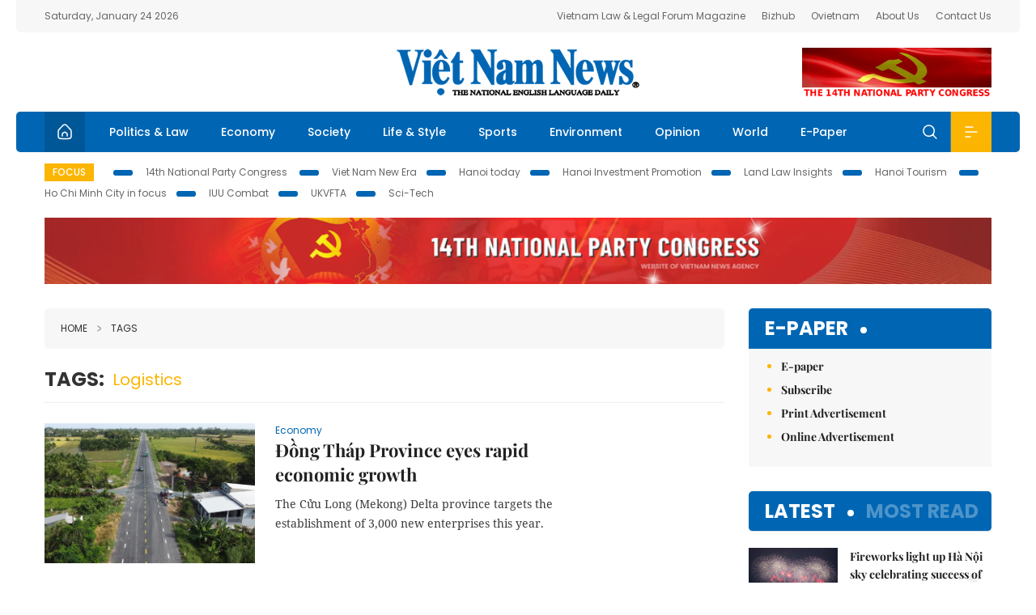

--- FILE ---
content_type: text/html; charset=utf-8
request_url: https://vietnamnews.vn/tags/213183/logistics.html?p=2
body_size: 14960
content:
<!DOCTYPE html>
<html lang="en">
<head>
    <title></title>
    <meta http-equiv="Content-Type" content="text/html; charset=utf-8" />
<meta http-equiv="REFRESH" content="3600" />
<meta name="robots" content="index,follow" />
<meta name="revisit-after" content="1 days" />
<meta name="copyright" content="VietNam News" />
<meta http-equiv="content-language" content="en" />
<meta content='width=device-width, initial-scale=1.0, user-scalable=yes' name='viewport' />
<link hreflang="en" rel="alternate" href="https://vietnamnews.vn" />
    
    <link rel="stylesheet" href="/template/desktop/styles/css/vnnews.css">
<link href="/css/vnn.desktop.css" rel="stylesheet" />
<script src="/template/desktop/js/jquery-3.5.1.min.js"></script>
<script src="/template/desktop/js/bootstrap.bundle.min.js"></script>
<script async src="/js/lazysizes.min.js"></script>

    
    <!-- Google tag (gtag.js) -->
<script async src="https://www.googletagmanager.com/gtag/js?id=G-HSL1JCKFJ5"></script>
<script>
    window.dataLayer = window.dataLayer || [];
    function gtag() { dataLayer.push(arguments); }
    gtag('js', new Date());
    gtag('config', 'G-HSL1JCKFJ5');
</script>

</head>
<body>

    <header class="site-header">
        <div class="topbar">
            <div class="l-grid d-flex">
                <div class="me-auto">Saturday, January 24 2026</div> 
                <ul class="ms-auto">
                    <li><a href="http://vietnamlawmagazine.vn">Vietnam Law & Legal Forum Magazine</a></li>
                    <li><a href="https://bizhub.vietnamnews.vn">Bizhub</a></li>
                    <li><a href="https://ovietnam.vietnamnews.vn">Ovietnam</a></li>
                    <li><a href="/about-us.html">About Us</a></li>
                    <li><a href="/contact-us.html">Contact Us</a></li>
                </ul>
            </div>
        </div>

        <div class="l-grid site-header__content">
            <div class="me-auto">
                
            </div>
            <h1><a href="/" class="logo" title="Việt Nam News">Việt Nam News</a></h1>
            <div class="ms-auto">
                <a href='https://vietnamnews.vn/topic/14th-national-party-congress/34' onclick='writeLogging("adv","https://vietnamnews.vn/topic/14th-national-party-congress/34",58)' target='_blank'><img class='lazyload' data-src='https://image.vietnamnews.vn/MediaUpload/Media/2026/01/19/01202619171413-14th19january.gif' width='234' height='60'  alt=''></a>
            </div>
        </div>

        <nav class="navbar site-header__nav">
            <div class="container-fluid l-grid">
                
<a href="/" class="home active"><i class="spr spr--home"></i></a>
    <a href="https://vietnamnews.vn/politics-laws" class="nav-item">Politics &amp; Law</a>
    <a href="https://vietnamnews.vn/economy" class="nav-item">Economy</a>
    <a href="https://vietnamnews.vn/society" class="nav-item">Society</a>
    <a href="https://vietnamnews.vn/life-style" class="nav-item">Life &amp; Style</a>
    <a href="https://vietnamnews.vn/sports" class="nav-item">Sports</a>
    <a href="https://vietnamnews.vn/environment" class="nav-item">Environment</a>
    <a href="https://vietnamnews.vn/opinion" class="nav-item">Opinion</a>
    <a href="https://vietnamnews.vn/world" class="nav-item">World</a>
<a href="/e-paper" class="nav-item">E-Paper</a>
<div class="nav-ultilites">
    <div class="position-relative">
        <div class="search-form">
            <input id="txtSearchDefault" class="form-control" placeholder="Keyword" onkeydown="searchDataDefaultEnter(this)">
            <a onclick="searchDataDefault()" class="search-icon"><i class="spr spr--search"></i></a>
        </div>

    </div>
   
    <div class="dropdown">
        <a  class="menu-icon" id="menu_dropdown"><i class="spr spr--menu"></i></a>
        <div class="dropdown-menu">
            <div class="row l-grid menu-list">

                <div class="col">
                                <div class="mb-4"><a href="https://vietnamnews.vn/brandinfo" class="menu-heading">Brandinfo</a></div>
                                <div class="mb-4">
                                    <a href="https://vietnamnews.vn/sunday" class="menu-heading">Sunday/Weekend</a>
                                        <a href="https://vietnamnews.vn/sunday-features" class="menu-item">Features</a>
                                </div>
                                <div class="mb-4"><a href="https://vietnamnews.vn/travel" class="menu-heading">Travel</a></div>
                </div>
                <div class="col">
                                <div class="mb-4"><a href="https://vietnamnews.vn/politics-laws" class="menu-heading">Politics &amp; Law</a></div>
                                <div class="mb-4"><a href="https://vietnamnews.vn/society" class="menu-heading">Society</a></div>
                                <div class="mb-4">
                                    <a href="https://vietnamnews.vn/economy" class="menu-heading">Economy</a>
                                        <a href="https://vietnamnews.vn/economy-business-beat" class="menu-item">Business Beat</a>
                                        <a href="https://vietnamnews.vn/economy-talking-shop" class="menu-item">Talking Shop</a>
                                </div>
                </div>
                <div class="col">
                                <div class="mb-4"><a href="https://vietnamnews.vn/environment" class="menu-heading">Environment</a></div>
                                <div class="mb-4"><a href="https://vietnamnews.vn/talk-around-town" class="menu-heading">Talk Around Town</a></div>
                                <div class="mb-4">
                                    <a href="https://vietnamnews.vn/opinion" class="menu-heading">Opinion</a>
                                        <a href="https://vietnamnews.vn/opinion-outlook" class="menu-item">Outlook</a>
                                        <a href="https://vietnamnews.vn/opinion-op-ed" class="menu-item">Op-Ed</a>
                                        <a href="https://vietnamnews.vn/opinion-in-the-spotlight" class="menu-item">In the Spotlight</a>
                                </div>
                </div>
                <div class="col">
                                <div class="mb-4">
                                    <a href="https://vietnamnews.vn/life-style" class="menu-heading">Life &amp; Style</a>
                                        <a href="https://vietnamnews.vn/life-style-expat-corner" class="menu-item">Expat Corner</a>
                                        <a href="https://vietnamnews.vn/life-style-nom-nom" class="menu-item">nom-nom</a>
                                </div>
                                <div class="mb-4"><a href="https://vietnamnews.vn/world" class="menu-heading">World</a></div>
                                <div class="mb-4"><a href="https://vietnamnews.vn/sports" class="menu-heading">Sports</a></div>
                </div>
                <div class="col">
                    <div class="mb-4"><a href="/video.html" class="menu-heading">Video</a></div>
                    <div class="mb-4"><a href="/gallery.html" class="menu-heading">Photo</a></div>
                    <div class="mb-4"><a href="/e-paper" class="menu-heading">E-Paper</a></div>
                </div>
            </div>
        </div>
    </div>
</div>


            </div>
        </nav>
    </header>   <!-- end .site-header -->
    <div class="site-content">
        <div class="l-grid">
            <div class="trending">
                <a style="cursor:pointer" href="/list-of-topics.html"><label>Focus</label></a>
                    <a href="https://vietnamnews.vn/topic/14th-national-party-congress/34">14th National Party Congress </a>
    <a href="https://vietnamnews.vn/topic/Viet Nam-New-Era/31">Viet Nam New Era</a>
    <a href="https://vietnamnews.vn/topic/hanoi-today/17">Hanoi today</a>
    <a href="https://vietnamnews.vn/topic/ha-noi-investment-promotion/25">Hanoi Investment Promotion</a>
    <a href="https://vietnamnews.vn/topic/Land Law Insights/29">Land Law Insights</a>
    <a href="https://vietnamnews.vn/topic/ha-noi-tourism/26">Hanoi Tourism </a>
    <a href="https://vietnamnews.vn/topic/ho-chi-minh-city-in-focus/18">Ho Chi Minh City in focus</a>
    <a href="https://vietnamnews.vn/topic/iuu-combat/36">IUU Combat</a>
    <a href="https://vietnamnews.vn/topic/ukvfta/11">UKVFTA</a>
    <a href="https://vietnamnews.vn/topic/science-tech/33">Sci-Tech</a>

               
            </div>
                    <div class="top-adv-pos">
            <div class="banner">
                <a href="https://vietnamnews.vn/topic/14th-national-party-congress/34" target="_blank"><img width="100%" src="https://image.vietnamnews.vn/MediaUpload/Media/2026/01/20/01202620100105-banner-header-xiv_en_v3.png" alt=""></a>
            </div>
        </div>

        </div>
        
<div class="l-grid">
   
    <div class="l-content category">
        <div class="breadcrumbs">
            <div class="breadcrumbs__item">
                <a href="/">Home</a>
                <a href="#"><i class="spr spr--arrow-right"></i>Tags</a>
            </div>
        </div>

        <div class="keyword">
            <label>Tags:</label>
            <span>logistics</span>
        </div>

        <div class="d-flex">
            <div class="timeline">
                    <article class="story">
<a href="https://vietnamnews.vn/economy/1764150/dong-thap-province-eyes-rapid-economic-growth.html" class="story__thumb"><img class="lazyload" data-src="https://image.vietnamnews.vn/uploadvnnews/Article/2026/1/20/475316_dtby.jpg" src="/images/vnn.jpg" alt=""></a>                        <a href="https://vietnamnews.vn/economy" class="story__link">Economy</a>
                        <h2><a href="https://vietnamnews.vn/economy/1764150/dong-thap-province-eyes-rapid-economic-growth.html" class="story__title">&#x110;&#x1ED3;ng Th&#xE1;p Province eyes rapid economic growth</a></h2>
                        <div class="summary">The Cửu Long (Mekong) Delta province targets the establishment of 3,000 new enterprises this year.</div>
                    </article>
                    <article class="story">
<a href="https://vietnamnews.vn/opinion/1764175/ca-mau-province-mobilises-all-resources-for-rapid-sustainable-development.html" class="story__thumb"><img class="lazyload" data-src="https://image.vietnamnews.vn/uploadvnnews/Article/2026/1/21/479464_cmurban.jpg" src="/images/vnn.jpg" alt=""></a>                        <a href="https://vietnamnews.vn/opinion" class="story__link">Opinion</a>
                        <h2><a href="https://vietnamnews.vn/opinion/1764175/ca-mau-province-mobilises-all-resources-for-rapid-sustainable-development.html" class="story__title">C&#xE0; Mau Province mobilises all resources for rapid, sustainable development</a></h2>
                        <div class="summary">Cà Mau Province is moving forward with renewed confidence, as its Party organisation, authorities and people turn its strategic directions into concrete actions to contribute to national development.</div>
                    </article>
                    <article class="story">
<a href="https://vietnamnews.vn/economy/1764149/regulations-for-livestream-sales-tightened.html" class="story__thumb"><img class="lazyload" data-src="https://image.vietnamnews.vn/uploadvnnews/Article/2026/1/20/476473_5369509790105448_6.jpg" src="/images/vnn.jpg" alt=""></a>                        <a href="https://vietnamnews.vn/economy" class="story__link">Economy</a>
                        <h2><a href="https://vietnamnews.vn/economy/1764149/regulations-for-livestream-sales-tightened.html" class="story__title">Regulations for livestream sales tightened</a></h2>
                        <div class="summary">The rapid growth of the digital economy, particularly livestream sales, has created new growth momentum but has also raised concerns over management and consumer protection.</div>
                    </article>
                    <article class="story">
<a href="https://vietnamnews.vn/media-outreach/1764202/forging-a-strategic-partnership-to-pioneer-a-new-ecosystem-chapter-elong-hotel-technology-group-and-evians-holdings-international-sign-comprehensive-cooperation-agreement.html" class="story__thumb"><img class="lazyload" data-src="https://release.media-outreach.com/release.php/Images/Thumb/550x366/724082/724082-image-1-jpeg-550x366.jpeg&#xA;      (The Scene of the strategic cooperation press conference of Elong Hotel Technology Group&amp; Evians Holdings Internetional&#x27;s Cooperation)" src="/images/vnn.jpg" alt=""></a>                        <a href="https://vietnamnews.vn/media-outreach" class="story__link">Media-OutReach Newswire</a>
                        <h2><a href="https://vietnamnews.vn/media-outreach/1764202/forging-a-strategic-partnership-to-pioneer-a-new-ecosystem-chapter-elong-hotel-technology-group-and-evians-holdings-international-sign-comprehensive-cooperation-agreement.html" class="story__title">Forging a Strategic Partnership to Pioneer a New Ecosystem Chapter: Elong Hotel Technology Group and Evians Holdings International Sign Comprehensive Cooperation Agreement</a></h2>
                        <div class="summary">Forging a Strategic Partnership to Pioneer a New Ecosystem Chapter: Elong Hotel Technology Group and Evians Holdings International Sign Comprehensive Cooperation Agreement</div>
                    </article>
                    <article class="story">
<a href="https://vietnamnews.vn/economy/1764105/viet-nam-to-add-new-free-trade-zone-of-up-to-5-000-hectares.html" class="story__thumb"><img class="lazyload" data-src="https://image.vietnamnews.vn/uploadvnnews/Article/2026/1/20/479457_5381447009426744_image.png" src="/images/vnn.jpg" alt=""></a>                        <a href="https://vietnamnews.vn/economy" class="story__link">Economy</a>
                        <h2><a href="https://vietnamnews.vn/economy/1764105/viet-nam-to-add-new-free-trade-zone-of-up-to-5-000-hectares.html" class="story__title">Vi&#x1EC7;t Nam to add new free trade zone of up to 5,000 hectares</a></h2>
                        <div class="summary">The People’s Committee of Cần Thơ City recently issued a decision approving adjustments to the city’s master plan for the 2021–2030 period, with a vision to 2050.</div>
                    </article>
                    <article class="story">
<a href="https://vietnamnews.vn/politics-laws/1764095/promoting-intellect-solidarity-and-innovation-foundation-for-hcm-city-s-new-stage-of-development.html" class="story__thumb"><img class="lazyload" data-src="https://image.vietnamnews.vn/uploadvnnews/Article/2026/1/20/479356_5381368855517074_cauba.jpg" src="/images/vnn.jpg" alt=""></a>                        <a href="https://vietnamnews.vn/politics-laws" class="story__link">Politics &amp; Law</a>
                        <h2><a href="https://vietnamnews.vn/politics-laws/1764095/promoting-intellect-solidarity-and-innovation-foundation-for-hcm-city-s-new-stage-of-development.html" class="story__title">Promoting intellect, solidarity and innovation: foundation for HCM City&#x27;s new stage of development </a></h2>
                        <div class="summary">By 2045, HCM City aims to rank among the world’s top 100 cities for quality of life, becoming a leading Asian hub for finance, services, education and health care, while growing sustainably and preserving its cultural identity.</div>
                    </article>
                    <article class="story">
<a href="https://vietnamnews.vn/media-outreach/1764141/hainan-ftp-s-first-month-of-island-wide-special-customs-operations-boosts-economic-vitality-sets-global-benchmark.html" class="story__thumb"><img class="lazyload" data-src="https://release.media-outreach.com/release.php/Images/Thumb/550x366/724201/724201-Hainan-JPG-550x366.jpeg&#xA;      Yangpu Port, the largest cargo port in the Hainan FTP." src="/images/vnn.jpg" alt=""></a>                        <a href="https://vietnamnews.vn/media-outreach" class="story__link">Media-OutReach Newswire</a>
                        <h2><a href="https://vietnamnews.vn/media-outreach/1764141/hainan-ftp-s-first-month-of-island-wide-special-customs-operations-boosts-economic-vitality-sets-global-benchmark.html" class="story__title">Hainan FTP&#x27;s first month of island-wide special customs operations boosts economic vitality, sets global benchmark</a></h2>
                        <div class="summary">Hainan FTP's first month of island-wide special customs operations boosts economic vitality, sets global benchmark</div>
                    </article>
                    <article class="story">
<a href="https://vietnamnews.vn/society/1764091/14th-national-party-congress-where-trust-and-responsibility-spread.html" class="story__thumb"><img class="lazyload" data-src="https://image.vietnamnews.vn/uploadvnnews/Article/2026/1/20/479411_5381406785205522_1 1.jpg" src="/images/vnn.jpg" alt=""></a>                        <a href="https://vietnamnews.vn/society" class="story__link">Society</a>
                        <h2><a href="https://vietnamnews.vn/society/1764091/14th-national-party-congress-where-trust-and-responsibility-spread.html" class="story__title">14th National Party Congress &#x2013; Where trust and responsibility spread</a></h2>
                        <div class="summary">Alongside media efforts, extensive preparations were made to ensure that the congress takes place safely. Security, transportation, healthcare, communications, logistics and technical services were carefully reviewed and rehearsed, with personnel working diligently and discreetly to provide a solid support framework for the congress.</div>
                    </article>
                    <article class="story">
<a href="https://vietnamnews.vn/politics-laws/1764086/13th-party-central-committee-s-report-on-documents-submitted-to-14th-party-national-congress.html" class="story__thumb"><img class="lazyload" data-src="https://image.vietnamnews.vn/uploadvnnews/Article/2026/1/20/479385_5381388014689489_vna_potal_khai_mac_trong_the_dai_hoi_dai_bieu_toan_quoc_lan_thu_xiv_cua_dang__8540512.jpg" src="/images/vnn.jpg" alt=""></a>                        <a href="https://vietnamnews.vn/politics-laws" class="story__link">Politics &amp; Law</a>
                        <h2><a href="https://vietnamnews.vn/politics-laws/1764086/13th-party-central-committee-s-report-on-documents-submitted-to-14th-party-national-congress.html" class="story__title">13th Party Central Committee&#x27;s report on documents submitted to 14th Party National Congress</a></h2>
                        <div class="summary">At the opening session, on behalf of the 13th Party Central Committee, General Secretary Tô Lâm, Head of the Document Subcommittee, presented the 13th Party Central Committee’s Report on the documents submitted to the 14th Party National Congress, emphasising some key contents and new points of the draft documents for the Congress to consider, discuss and decide upon.</div>
                    </article>
                    <article class="story">
<a href="https://vietnamnews.vn/economy/1764042/most-postal-services-operators-record-strong-on-time-delivery-performance.html" class="story__thumb"><img class="lazyload" data-src="https://image.vietnamnews.vn/MediaUpload/Medium/2026/01/19/180246_post_med.jpg" src="/images/vnn.jpg" alt=""></a>                        <a href="https://vietnamnews.vn/economy" class="story__link">Economy</a>
                        <h2><a href="https://vietnamnews.vn/economy/1764042/most-postal-services-operators-record-strong-on-time-delivery-performance.html" class="story__title">Most postal services operators record strong on-time delivery performance</a></h2>
                        <div class="summary">Most of Việt Nam’s major postal and express delivery operators recorded a strong on-time delivery performance in 2025, according to a new assessment released recently by the Ministry of Science and Technology.</div>
                    </article>
                    <article class="story">
<a href="https://vietnamnews.vn/politics-laws/1764052/14th-national-party-congress-promoting-ov-s-role-in-driving-sustainable-development.html" class="story__thumb"><img class="lazyload" data-src="https://image.vietnamnews.vn/uploadvnnews/Article/2026/1/19/479291_5380880434973782_vna_potal_dai_hoi_xiv_cua_dang_dinh_vi_nguon_luc_kieu_bao_trong_phat_trien_ben_vung_dat_nuoc_8539345.jpg" src="/images/vnn.jpg" alt=""></a>                        <a href="https://vietnamnews.vn/politics-laws" class="story__link">Politics &amp; Law</a>
                        <h2><a href="https://vietnamnews.vn/politics-laws/1764052/14th-national-party-congress-promoting-ov-s-role-in-driving-sustainable-development.html" class="story__title">14th National Party Congress: Promoting OV&#x27;s role in driving sustainable development</a></h2>
                        <div class="summary">Positioning overseas Vietnamese as strategic partners and bridges of knowledge, capital, and markets will enable Việt Nam to mobilise intellectual power more effectively and accelerate development in the digital and knowledge era.</div>
                    </article>
                    <article class="story">
<a href="https://vietnamnews.vn/society/1764032/vanuatu-pm-visits-vlu-highlights-education-ties.html" class="story__thumb"><img class="lazyload" data-src="https://image.vietnamnews.vn/uploadvnnews/Article/2026/1/19/479151_2.jpg" src="/images/vnn.jpg" alt=""></a>                        <a href="https://vietnamnews.vn/society" class="story__link">Society</a>
                        <h2><a href="https://vietnamnews.vn/society/1764032/vanuatu-pm-visits-vlu-highlights-education-ties.html" class="story__title">Vanuatu PM visits VLU, highlights education ties</a></h2>
                        <div class="summary">Văn Lang University on January 17 welcomed Prime Minister of the Republic of Vanuatu Nauka Jotham Napat, accompanied by his spouse and a high-level delegation, during his official visit to Việt Nam, highlighting education’s role in strengthening people-to-people ties between the two countries.</div>
                    </article>
                    <article class="story">
<a href="https://vietnamnews.vn/society/1764006/14th-national-party-congress-an-giang-mobilises-all-resources-to-target-double-digit-growth.html" class="story__thumb"><img class="lazyload" data-src="https://image.vietnamnews.vn/uploadvnnews/Article/2026/1/19/479082_hai.jpg" src="/images/vnn.jpg" alt=""></a>                        <a href="https://vietnamnews.vn/society" class="story__link">Society</a>
                        <h2><a href="https://vietnamnews.vn/society/1764006/14th-national-party-congress-an-giang-mobilises-all-resources-to-target-double-digit-growth.html" class="story__title">14th National Party Congress: An Giang mobilises all resources to target double-digit growth</a></h2>
                        <div class="summary">An Giang is now intensifying efforts to mobilise and effectively utilise all available resources to achieve double-digit growth and position itself as a national bright spot in the new development era.</div>
                    </article>
                    <article class="story">
<a href="https://vietnamnews.vn/economy/1763957/integration-regional-linkages-fuel-viet-nam-s-investment-growth.html" class="story__thumb"><img class="lazyload" data-src="https://image.vietnamnews.vn/uploadvnnews/Article/2026/1/18/478725_5378259127382945_vna_potal_phu_tho_chi_so_san_xuat_cong_nghiep_10_thang_tang_269_8419687.jpg" src="/images/vnn.jpg" alt=""></a>                        <a href="https://vietnamnews.vn/economy" class="story__link">Economy</a>
                        <h2><a href="https://vietnamnews.vn/economy/1763957/integration-regional-linkages-fuel-viet-nam-s-investment-growth.html" class="story__title">Integration, regional linkages fuel Vi&#x1EC7;t Nam&#x27;s investment growth</a></h2>
                        <div class="summary">The country's economic momentum in 2025 was powered not only by macroeconomic stability but also by a reconfiguration of economic space through strategic consolidation, regional linkages, and infrastructure development.</div>
                    </article>
                    <article class="story">
<a href="https://vietnamnews.vn/media-outreach/1764008/paobank-showcases-pilot-case-at-port-community-system-rollout-ceremony.html" class="story__thumb"><img class="lazyload" data-src="https://release.media-outreach.com/release.php/Images/Thumb/550x366/723613/723613-1-jpg-550x366.jpeg&#xA;      1.jpg" src="/images/vnn.jpg" alt=""></a>                        <a href="https://vietnamnews.vn/media-outreach" class="story__link">Media-OutReach Newswire</a>
                        <h2><a href="https://vietnamnews.vn/media-outreach/1764008/paobank-showcases-pilot-case-at-port-community-system-rollout-ceremony.html" class="story__title">PAObank Showcases Pilot Case at Port Community System Rollout Ceremony</a></h2>
                        <div class="summary">PAObank Showcases Pilot Case at Port Community System Rollout Ceremony</div>
                    </article>
                    <article class="story">
<a href="https://vietnamnews.vn/opinion/1763943/14th-national-party-congress-viet-nam-enters-new-stage-of-development-with-solid-growth-foundation.html" class="story__thumb"><img class="lazyload" data-src="https://image.vietnamnews.vn/uploadvnnews/Article/2026/1/17/478910_us.jpg" src="/images/vnn.jpg" alt=""></a>                        <a href="https://vietnamnews.vn/opinion" class="story__link">Opinion</a>
                        <h2><a href="https://vietnamnews.vn/opinion/1763943/14th-national-party-congress-viet-nam-enters-new-stage-of-development-with-solid-growth-foundation.html" class="story__title">14th National Party Congress: Vi&#x1EC7;t Nam enters new stage of development with solid growth foundation</a></h2>
                        <div class="summary">The diplomatic and economic efforts by Việt Nam have increased Vietnamese export competitiveness, helped improve infrastructure and logistics, proven Việt Nam’s ability to attract global firms, and demonstrated agile diplomacy, a scholar said.</div>
                    </article>
                    <article class="story">
<a href="https://vietnamnews.vn/economy/1763929/coastal-city-gains-stable-growth.html" class="story__thumb"><img class="lazyload" data-src="https://image.vietnamnews.vn/uploadvnnews/Article/2026/1/17/477767_CangTSa26.jpg" src="/images/vnn.jpg" alt=""></a>                        <a href="https://vietnamnews.vn/economy" class="story__link">Economy</a>
                        <h2><a href="https://vietnamnews.vn/economy/1763929/coastal-city-gains-stable-growth.html" class="story__title">Coastal city gains stable growth</a></h2>
                        <div class="summary">The central city had achieved 9.18 per cent year-on-year increase in Regional Gross Domestic Product, contributing VNĐ63.62 trillion ($2.54 billion) to the State budget revenue in 2025.</div>
                    </article>
                    <article class="story">
<a href="https://vietnamnews.vn/economy/1763927/billion-dollar-capital-seeks-new-opportunities-in-data-centre-real-estate.html" class="story__thumb"><img class="lazyload" data-src="https://image.vietnamnews.vn/uploadvnnews/Article/2026/1/17/478863_5378799657941137_image.png" src="/images/vnn.jpg" alt=""></a>                        <a href="https://vietnamnews.vn/economy" class="story__link">Economy</a>
                        <h2><a href="https://vietnamnews.vn/economy/1763927/billion-dollar-capital-seeks-new-opportunities-in-data-centre-real-estate.html" class="story__title">Billion-dollar capital seeks new opportunities in data centre real estate</a></h2>
                        <div class="summary">HCM City is witnessing a strong investment wave in the data centre sector. The city has set up a dedicated task force to support investment procedures for a Hyperscale Data Centre serving AI development, with total investment estimated at around US$2 billion.</div>
                    </article>
                    <article class="story">
<a href="https://vietnamnews.vn/economy/1763916/central-hub-begins-construction-of-new-cargo-terminal.html" class="story__thumb"><img class="lazyload" data-src="https://image.vietnamnews.vn/uploadvnnews/Article/2026/1/17/478587_khoicongcargo.jpg" src="/images/vnn.jpg" alt=""></a>                        <a href="https://vietnamnews.vn/economy" class="story__link">Economy</a>
                        <h2><a href="https://vietnamnews.vn/economy/1763916/central-hub-begins-construction-of-new-cargo-terminal.html" class="story__title">Central hub begins construction of new cargo terminal</a></h2>
                        <div class="summary">The cargo terminal is part of a series of infrastructure upgrades and expansion taking place at the airport in 2026</div>
                    </article>
                    <article class="story">
<a href="https://vietnamnews.vn/economy/1763822/vietnamese-rice-exporters-pivot-strategy-for-a-challenging-2026.html" class="story__thumb"><img class="lazyload" data-src="https://image.vietnamnews.vn/uploadvnnews/Article/2026/1/15/476205_CH1.jpg" src="/images/vnn.jpg" alt=""></a>                        <a href="https://vietnamnews.vn/economy" class="story__link">Economy</a>
                        <h2><a href="https://vietnamnews.vn/economy/1763822/vietnamese-rice-exporters-pivot-strategy-for-a-challenging-2026.html" class="story__title">Vietnamese rice exporters pivot strategy for a challenging 2026</a></h2>
                        <div class="summary">As the industry moves into 2026, fresh challenges are emerging, demanding more proactive and adaptive strategies from both policymakers and the business community.</div>
                    </article>

                <div class="pag">
                    <nav aria-label="Page navigation">
                        <ul class="pagination">
                                <li class="page-item">
                                    <a class="page-link" href="https://vietnamnews.vn/tags/213183/213183.html?p=1" aria-label="Previous">
                                        <span aria-hidden="true">&laquo;</span>
                                    </a>
                                </li>
                                    <li class="page-item"><a class="page-link" href="https://vietnamnews.vn/tags/213183/213183.html?p=1">1</a></li>
                                    <li class="page-item active"><a class="page-link">2</a></li>
                                    <li class="page-item"><a class="page-link" href="https://vietnamnews.vn/tags/213183/213183.html?p=3">3</a></li>
                                    <li class="page-item"><a class="page-link" href="https://vietnamnews.vn/tags/213183/213183.html?p=4">4</a></li>
                                    <li class="page-item"><a class="page-link" href="https://vietnamnews.vn/tags/213183/213183.html?p=5">5</a></li>
                                <li class="page-item">
                                    <a class="page-link" href="https://vietnamnews.vn/tags/213183/213183.html?p=3" aria-label="Next">
                                        <span aria-hidden="true">&raquo;</span>
                                    </a>
                                </li>
                          
                        </ul>
                    </nav>
                   
                </div>
            </div>

            <div class="col-160">
            </div>
        </div>  <!-- end timeline -->
    </div>

    <div class="sidebar">
        <section class="aside has-bg">
    <header class="aside__heading">
        <h3><a class="heading" href="/e-paper">E-paper</a></h3>
    </header>
    <div class="aside__content">
        <ul class="event-list">
            <li><a href="/e-paper">E-paper</a></li>
            <li><a href="https://image.vietnamnews.vn/MediaUpload/Doc/subscription-vns.doc">Subscribe</a></li>
            <li><a target="_blank" href="https://image.vietnamnews.vn/MediaUpload/Doc/printing-adv-rates.jpg">Print Advertisement</a></li>
            <li><a target="_blank" href="https://image.vietnamnews.vn/MediaUpload/Doc/online-adv-rates.jpg">Online Advertisement</a></li>
        </ul>
    </div>
</section>
        
<section class="aside aside--latest">
    <ul class="nav nav-tabs" id="latestTab" role="tablist">
        <li class="nav-item" role="presentation">
            <button class="nav-link active" id="latest-tab" data-bs-toggle="tab" data-bs-target="#latest" type="button" role="tab" aria-controls="latest" aria-selected="true">Latest</button>
        </li>
        <li class="nav-item" role="presentation">
            <button class="nav-link" id="mostread-tab" data-bs-toggle="tab" data-bs-target="#mostread" type="button" role="tab" aria-controls="mostread" aria-selected="false">Most read</button>
        </li>
    </ul>
    <div class="tab-content">
        <div class="tab-pane fade show active" id="latest" role="tabpanel" aria-labelledby="latest-tab">
                <article class="story">
<a href="https://vietnamnews.vn/society/1764446/fireworks-light-up-ha-noi-sky-celebrating-success-of-the-14th-national-party-congress.html" class="story__thumb"><img class="lazyload" data-src="https://image.vietnamnews.vn/MediaUpload/Medium/2026/01/23/01202623233908_35e9f9e189b507eb5ea4.jpg" src="/images/vnn.jpg" alt=""></a>                    <h2><a href="https://vietnamnews.vn/society/1764446/fireworks-light-up-ha-noi-sky-celebrating-success-of-the-14th-national-party-congress.html" class="story__title">Fireworks light up H&#xE0; N&#x1ED9;i sky celebrating success of the 14th National Party Congress</a></h2>
                    <div class="number">1.</div>
                </article>
                <article class="story">
<a href="https://vietnamnews.vn/politics-laws/1764445/viet-nam-malta-step-up-cooperation-across-multiple-fields.html" class="story__thumb"><img class="lazyload" data-src="https://image.vietnamnews.vn/uploadvnnews/Article/2026/1/23/480507_hang.jpg" src="/images/vnn.jpg" alt=""></a>                    <h2><a href="https://vietnamnews.vn/politics-laws/1764445/viet-nam-malta-step-up-cooperation-across-multiple-fields.html" class="story__title">Vi&#x1EC7;t Nam, Malta step up cooperation across multiple fields</a></h2>
                    <div class="number">2.</div>
                </article>
                <article class="story">
<a href="https://vietnamnews.vn/economy/1764444/green-transition-seen-as-critical-risk-management-imperative.html" class="story__thumb"><img class="lazyload" data-src="https://image.vietnamnews.vn/uploadvnnews/Article/2026/1/23/480350_Ms. L&#xEA; Nguy&#x1EC5;n Duy Oanh.jpg" src="/images/vnn.jpg" alt=""></a>                    <h2><a href="https://vietnamnews.vn/economy/1764444/green-transition-seen-as-critical-risk-management-imperative.html" class="story__title">Green transition seen as&#xA0;critical risk management imperative</a></h2>
                    <div class="number">3.</div>
                </article>
                <article class="story">
<a href="https://vietnamnews.vn/opinion/1764443/14th-national-party-congress-identifies-multilateral-diplomacy-as-strategic-direction-for-viet-nam-s-diplomacy-ambassador.html" class="story__thumb"><img class="lazyload" data-src="https://image.vietnamnews.vn/uploadvnnews/Article/2026/1/23/480511_viet.jpg" src="/images/vnn.jpg" alt=""></a>                    <h2><a href="https://vietnamnews.vn/opinion/1764443/14th-national-party-congress-identifies-multilateral-diplomacy-as-strategic-direction-for-viet-nam-s-diplomacy-ambassador.html" class="story__title">14th National Party Congress identifies multilateral diplomacy as strategic direction for Vi&#x1EC7;t Nam&#x2019;s diplomacy: Ambassador</a></h2>
                    <div class="number">4.</div>
                </article>
                <article class="story">
<a href="https://vietnamnews.vn/politics-laws/1764442/top-leaders-of-laos-china-cambodia-extend-congratulations-to-party-general-secretary-to-lam-on-re-election.html" class="story__thumb"><img class="lazyload" data-src="https://image.vietnamnews.vn/uploadvnnews/Article/2026/1/23/480514_lam.jpg" src="/images/vnn.jpg" alt=""></a>                    <h2><a href="https://vietnamnews.vn/politics-laws/1764442/top-leaders-of-laos-china-cambodia-extend-congratulations-to-party-general-secretary-to-lam-on-re-election.html" class="story__title">Top leaders of Laos, China, Cambodia extend congratulations to Party General Secretary T&#xF4; L&#xE2;m on re-election</a></h2>
                    <div class="number">5.</div>
                </article>
        </div>
        <div class="tab-pane fade" id="mostread" role="tabpanel" aria-labelledby="mostread-tab">
        </div>
    </div>
</section>
    
    <div class="event">
        <a href="https://vietnamnews.vn/topic/science-tech/33" class="story__thumb">
<span>Sci-Tech</span>        </a>
        <ul class="event-list">
            <li><a href="https://vietnamnews.vn/politics-laws/1763748/achieving-net-zero-emissions-by-2050-is-a-political-mission-of-viet-nam-pm.html">Achieving net-zero emissions by 2050 is a political mission of Vi&#x1EC7;t Nam: PM</a></li>
                <li><a href="https://vietnamnews.vn/economy/1733105/digital-technology-industry-surpasses-2025-targets.html">Digital technology industry surpasses 2025 targets</a></li>
                <li><a href="https://vietnamnews.vn/economy/1733010/viet-nam-s-semiconductor-surge-underscores-mounting-demand-for-skilled-workers.html">Vi&#x1EC7;t Nam&#x2019;s semiconductor surge underscores mounting demand for skilled workers</a></li>
        </ul>
      
    </div>
    <div class="event">
        <a href="https://vietnamnews.vn/topic/hanoi-today/17" class="story__thumb">
<span>Hanoi today</span>        </a>
        <ul class="event-list">
            <li><a href="https://vietnamnews.vn/politics-laws/1728858/nguyen-duy-ngoc-assigned-as-secretary-of-ha-noi-party-committee.html">Nguy&#x1EC5;n Duy Ng&#x1ECD;c assigned as Secretary of H&#xE0; N&#x1ED9;i Party Committee</a></li>
                <li><a href="https://vietnamnews.vn/politics-laws/1727494/ha-noi-party-committee-for-2025-2030-term-has-75-members.html">H&#xE0; N&#x1ED9;i Party Committee for 2025-2030 term has 75 members</a></li>
                <li><a href="https://vietnamnews.vn/opinion/1727469/building-ha-noi-into-leading-cultural-industry-centre-in-asia.html">Building H&#xE0; N&#x1ED9;i into leading cultural industry centre in Asia</a></li>
        </ul>
      
    </div>
    <div class="event">
        <a href="https://vietnamnews.vn/topic/ha-noi-investment-promotion/25" class="story__thumb">
<span>Hanoi Investment Promotion</span>        </a>
        <ul class="event-list">
            <li><a href="https://vietnamnews.vn/economy/1763443/ha-noi-strengthens-smes-fdi-links.html">H&#xE0; N&#x1ED9;i strengthens SMEs-FDI links</a></li>
                <li><a href="https://vietnamnews.vn/economy/1732724/ha-noi-shopping-festival-2025-opens-to-boost-domestic-consumption.html">H&#xE0; N&#x1ED9;i shopping festival 2025 opens to boost domestic consumption</a></li>
                <li><a href="https://vietnamnews.vn/economy/1731523/ha-noi-rolls-out-new-incentives-to-accelerate-green-industrial-development.html">H&#xE0; N&#x1ED9;i rolls out new incentives to accelerate green industrial development</a></li>
        </ul>
      
    </div>
    <div class="event">
        <a href="https://vietnamnews.vn/topic/ha-noi-tourism/26" class="story__thumb">
<span>Hanoi Tourism </span>        </a>
        <ul class="event-list">
            <li><a href="https://vietnamnews.vn/society/1733140/ha-noi-tourism-off-to-a-flying-start-in-early-2026-revenue-tops-79m.html">H&#xE0; N&#x1ED9;i tourism off to a flying start in early 2026, revenue tops $79m</a></li>
                <li><a href="https://vietnamnews.vn/life-style/1732726/ha-noi-welcomes-more-than-33-7-million-visitors-in-2025.html">H&#xE0; N&#x1ED9;i welcomes more than 33.7 million visitors in 2025</a></li>
                <li><a href="https://vietnamnews.vn/life-style/1732340/ha-no-i-seeks-solutions-for-more-achievements-in-tourism-in-2026.html">Ha&#x300; N&#xF4;&#x323;i seeks solutions for more achievements in tourism in 2026 </a></li>
        </ul>
      
    </div>
    <div class="event">
        <a href="https://vietnamnews.vn/topic/brandinfo/6" class="story__thumb">
<img class="lazyload" data-src="https://image.vietnamnews.vn/uploadvnnews//Adv/2017/5/4/brand-info-pic-1.png" src="/images/vnn.jpg" alt=""><span>Brandinfo</span>        </a>
        <ul class="event-list">
            <li><a href="https://vietnamnews.vn/brandinfo/1764264/sun-phuquoc-airways-launches-ticket-sales-for-its-first-international-route-bringing-phu-quoc-closer-to-the-world.html">Sun PhuQuoc Airways launches ticket sales for its first international route, bringing Ph&#xFA; Qu&#x1ED1;c closer to the world</a></li>
                <li><a href="https://vietnamnews.vn/brandinfo/1764263/northeast-ho-chi-minh-city-enters-new-capital-inflow-cycle.html">Northeast H&#x1ED3; Ch&#xED; Minh City enters new capital inflow cycle</a></li>
                <li><a href="https://vietnamnews.vn/brandinfo/1764021/unilever-omo-strengthen-forest-conservation-through-new-initiative.html">Unilever, OMO strengthen forest conservation through new initiative</a></li>
        </ul>
      
    </div>
    <div class="event">
        <a href="https://vietnamnews.vn/topic/scoop/7" class="story__thumb">
<img class="lazyload" data-src="https://image.vietnamnews.vn/uploadvnnews//Adv/2016/11/26/logosea.jpg" src="/images/vnn.jpg" alt=""><span>scoop</span>        </a>
        <ul class="event-list">
            <li><a href="https://vietnamnews.vn/society/1550168/journalists-work-to-spread-love-for-truong-sa.html">Journalists work to spread&#xA0;love for Tr&#x1B0;&#x1EDD;ng Sa</a></li>
                <li><a href="https://vietnamnews.vn/society/1550141/six-streets-in-ha-noi-to-be-named-after-truong-sa-archipelago-s-islands.html">Six streets in H&#xE0; N&#x1ED9;i to be named after Tr&#x1B0;&#x1EDD;ng Sa Archipelago&#x2019;s islands</a></li>
                <li><a href="https://vietnamnews.vn/politics-laws/1549929/viet-nam-concerned-about-recent-developments-in-east-sea-diplomat.html">Vi&#x1EC7;t Nam concerned about recent developments in East Sea: Diplomat</a></li>
        </ul>
      
    </div>
    <div class="event">
        <a href="https://vietnamnews.vn/topic/nomnom/8" class="story__thumb">
<img class="lazyload" data-src="https://image.vietnamnews.vn/uploadvnnews//Adv/2019/7/19/nomnom.jpg" src="/images/vnn.jpg" alt=""><span>nomnom</span>        </a>
        <ul class="event-list">
            <li><a href="https://vietnamnews.vn/life-style/1315216/let-s-get-spicey.html">Let&#x27;s get spicey</a></li>
                <li><a href="https://vietnamnews.vn/life-style/1311597/jelly-mooncake.html">Jelly mooncake</a></li>
                <li><a href="https://vietnamnews.vn/brand-info/1072373/how-virtual-learning-prepares-students-for-the-future-that-does-not-yet-exist.html">How virtual learning prepares students for the future that does not yet exist</a></li>
        </ul>
      
    </div>


   



    </div>
</div>


    </div>
    <footer class="site-footer">
        <div class="site-footer__menu">
            <div class="row l-grid menu-list">
                <div class="col">
                <div class="mb-4"><a href="https://vietnamnews.vn/brandinfo" class="menu-heading">Brandinfo</a></div>
                <div class="mb-4">
                    <a href="https://vietnamnews.vn/sunday" class="menu-heading">Sunday/Weekend</a>
                        <a href="https://vietnamnews.vn/sunday-features" class="menu-item">Features</a>
                </div>
                <div class="mb-4"><a href="https://vietnamnews.vn/travel" class="menu-heading">Travel</a></div>
                <div class="mb-4"><a href="https://vietnamnews.vn/politics-laws" class="menu-heading">Politics &amp; Law</a></div>
</div>
<div class="col">
                <div class="mb-4"><a href="https://vietnamnews.vn/society" class="menu-heading">Society</a></div>
                <div class="mb-4">
                    <a href="https://vietnamnews.vn/economy" class="menu-heading">Economy</a>
                        <a href="https://vietnamnews.vn/economy-business-beat" class="menu-item">Business Beat</a>
                        <a href="https://vietnamnews.vn/economy-talking-shop" class="menu-item">Talking Shop</a>
                </div>
                <div class="mb-4"><a href="https://vietnamnews.vn/environment" class="menu-heading">Environment</a></div>
                <div class="mb-4"><a href="https://vietnamnews.vn/talk-around-town" class="menu-heading">Talk Around Town</a></div>
                <div class="mb-4">
                    <a href="https://vietnamnews.vn/opinion" class="menu-heading">Opinion</a>
                        <a href="https://vietnamnews.vn/opinion-outlook" class="menu-item">Outlook</a>
                        <a href="https://vietnamnews.vn/opinion-op-ed" class="menu-item">Op-Ed</a>
                        <a href="https://vietnamnews.vn/opinion-in-the-spotlight" class="menu-item">In the Spotlight</a>
                </div>

</div>
<div class="col">
                <div class="mb-4">
                    <a href="https://vietnamnews.vn/life-style" class="menu-heading">Life &amp; Style</a>
                        <a href="https://vietnamnews.vn/life-style-expat-corner" class="menu-item">Expat Corner</a>
                        <a href="https://vietnamnews.vn/life-style-nom-nom" class="menu-item">nom-nom</a>
                </div>
                <div class="mb-4"><a href="https://vietnamnews.vn/world" class="menu-heading">World</a></div>
                <div class="mb-4"><a href="https://vietnamnews.vn/sports" class="menu-heading">Sports</a></div>
    <div class="mb-4"><a href="/video.html" class="menu-heading">Video</a></div>
    <div class="mb-4"><a href="/gallery.html" class="menu-heading">Photo</a></div>
    <div class="mb-4"><a href="/e-paper" class="menu-heading">E-Paper</a></div>
</div>

<div class="col">
    <a href="https://bizhub.vietnamnews.vn" title="bizhub"><img src="/template/desktop/styles/img/bizhub_logo.png" alt=""></a>
    <div class="row bizhub-cate">
        <a class="col menu-heading" href="https://bizhub.vietnamnews.vn/news">News</a>
        <a class="col menu-heading" href="https://bizhub.vietnamnews.vn/tech">Tech</a>
        <a class="col menu-heading" href="https://bizhub.vietnamnews.vn/banking">Banking</a>
        <a class="col menu-heading" href="https://bizhub.vietnamnews.vn/wheels">Wheels</a>
        <a class="col menu-heading" href="https://bizhub.vietnamnews.vn/property">Property</a>
        <a class="col menu-heading" href="https://bizhub.vietnamnews.vn/biz-guide">Biz Guide</a>
        <a class="col menu-heading" href="https://bizhub.vietnamnews.vn/markets">Markets</a>
        <a class="col menu-heading" href="https://bizhub.vietnamnews.vn/events">Events</a>
    </div>
</div>



            </div>
        </div>

        <div class="l-grid">
            <ul id="scroller">
                <li>
                    <a href="https://www.lecourrier.vn/" target="_blank"><img class="lazyload" data-src="https://vietnamnews.vn/template/desktop/styles/img/lecourrier.jpg" src="/images/vnn.jpg" alt=""></a>
                </li>
                <li>
                    <a href="https://www.vietnamplus.vn/" target="_blank"><img class="lazyload" data-src="https://vietnamnews.vn/template/desktop/styles/img/vc.jpg" src="/images/vnn.jpg" alt=""></a>
                </li>
                <li>
                    <a href="https://bnews.vn/" target="_blank"><img class="lazyload" data-src="https://vietnamnews.vn/template/desktop/styles/img/imgo.jpg" src="/images/vnn.jpg" alt=""></a>
                </li>
                <li>
                    <a href="https://vietnam.vnanet.vn/english/" target="_blank"><img class="lazyload" data-src="https://vietnamnews.vn/template/desktop/styles/img/logo-ba.png" src="/images/vnn.jpg" alt=""></a>
                </li>
                <li>
                    <a href="https://www.thethaovanhoa.vn/" target="_blank"><img class="lazyload" data-src="https://vietnamnews.vn/template/desktop/styles/img/ttvh.gif" src="/images/vnn.jpg" alt=""></a>
                </li>
                <li>
                    <a href="https://vnanet.vn/" target="_blank"><img class="lazyload" data-src="https://vietnamnews.vn/template/desktop/styles/img/_previmg.png" src="/images/vnn.jpg" alt=""></a>
                </li>
                <li>
                    <a href="https://vnews.gov.vn/" target="_blank"><img class="lazyload" data-src="https://vietnamnews.vn/template/desktop/styles/img/logo-vnews.jpg" src="/images/vnn.jpg" alt=""></a>
                </li>
                <li>
                    <a href="https://baotintuc.vn/" target="_blank"><img class="lazyload" data-src="https://vietnamnews.vn/template/desktop/styles/img/mset-tintuc-2010.jpg" src="/images/vnn.jpg" alt=""></a>
                </li>
                <li>
                    <a href="https://vietnamlawmagazine.vn/" target="_blank"><img class="lazyload" data-src="https://vietnamnews.vn/template/desktop/styles/img/vietnamlaw.gif" src="/images/vnn.jpg" alt=""></a>
                </li>
                <li>
                    <a href="https://dantocmiennui.vn/" target="_blank"><img class="lazyload" data-src="https://vietnamnews.vn/template/desktop/styles/img/dantocmiennui.jpg" src="/images/vnn.jpg" alt=""></a>
                </li>
                <li>
                    <a href="https://sachthongtan.vn/" target="_blank"><img class="lazyload" data-src="https://vietnamnews.vn/template/desktop/styles/img/logo-nxbtt2-1.png" src="/images/vnn.jpg" alt=""></a>
                </li>
                <li>
                    <a href="https://happyvietnam.vnanet.vn/en" target="_blank"><img src="https://vietnamnews.vn/template/desktop/styles/img/logo-happy-vietnam.jpg" alt="Happy Vietnam"></a>
                </li>
                <li>
                    <a href="https://bizhub.vn/" target="_blank"><img class="lazyload" data-src="https://vietnamnews.vn/template/desktop/styles/img/bizhub_logo.png" src="/images/vnn.jpg" alt=""></a>
                </li>
                <li>
                    <a href="https://ovietnam.vn/" target="_blank"><img class="lazyload" data-src="https://vietnamnews.vn/template/desktop/styles/img/ovietnam_logo.png" src="/images/vnn.jpg" alt=""></a>
                </li>
            </ul>
        </div>

        <div class="site-footer__info">
            <div class="d-flex l-grid">
                <p>
                    Copyrights 2012 Viet Nam News. All rights reserved.<br>
                    Add:79 Ly Thuong Kiet Street, Ha Noi, Viet Nam. Editor_In_Chief: Nguyen Minh<br>
                    Tel: 84-24-39332316 - Fax: 84-24-39332311 - E-mail: vnnews@vnagency.com.vn<br>
                    Publication Permit: 13/GP-BVHTTDL.
                </p>
                <div class="link">
                    <a href="/">Home</a>
                    <a id="sitemap-popup" style="cursor:pointer">Sitemap</a>
                    <a href="/about-us.html">About us</a>
                    <a href="/contact-us.html">Contact us</a>
                    <a href="/privacy.html">Privacy & Terms</a>
                    <a href="/rss">RSS</a>
                </div>
            </div>
        </div>
    </footer><!-- end .site-footer -->
    <a id="backtotop"><i class="spr spr--arrow-top"></i></a>
    <!-- JS -->
    
    <script src="/template/desktop/js/jquery.simplyscroll.min.js"></script>
    <!-- JS Slick -->
    <script src="/template/desktop/js/slick.min.js"></script>
    
    <!-- JS Custom -->
    <script src="/template/desktop/js/custom.js"></script>
    <script src="/template/desktop/js/search.js"></script>
    <script>
        function writeLogging(type, url, id) {  
        }
    </script>
    

</body>
</html>
